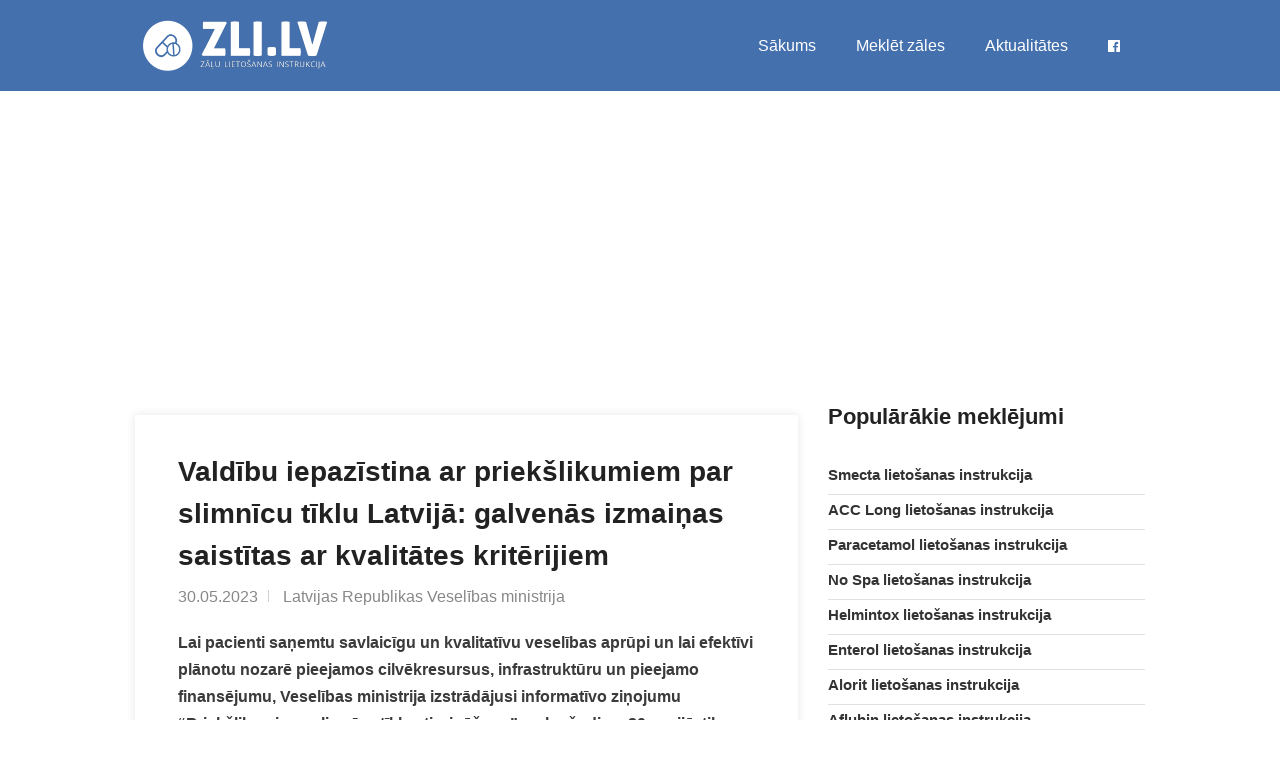

--- FILE ---
content_type: text/html; charset=UTF-8
request_url: https://zalulietosanasinstrukcija.lv/aktualitates/valdibu-iepazistina-ar-priekslikumiem-par-slimnicu-tiklu-latvija-galvenas-izmainas-saistitas-ar-kvalitates-kriterijiem
body_size: 8194
content:
<!doctype html>
<html lang="lv">

<head>
	<meta charset="utf-8">
	
<title>Valdību iepazīstina ar priekšlikumiem par slimnīcu tīklu Latvijā: galvenās izmaiņas saistītas ar kvalitātes kritērijiem | zalulietosanasinstrukcija.lv</title>
<meta name="description" content="Lai pacienti saņemtu savlaicīgu un kvalitatīvu veselības aprūpi un lai efektīvi plānotu nozarē pieejamos cilvēkresursus, infrastruktūru un pieejamo finansējumu, Veselības ministrija izstrādājusi informatīvo ziņojumu “Priekšlikumi par slimnīcu tīkla stiprināšanu”, ar ko šodien, 30. maijā, tika iepazīstināta valdība. 

Dokuments ietver esošās situācijas raksturojumu ">

<meta property="og:title" content="Valdību iepazīstina ar priekšlikumiem par slimnīcu tīklu Latvijā: galvenās izmaiņas saistītas ar kvalitātes kritērijiem | zalulietosanasinstrukcija.lv">
<meta property="og:image" content="https://zalulietosanasinstrukcija.lv/assets/images/zli_facebook.jpg">
<meta property="og:image:width" content="1200" />
<meta property="og:image:height" content="630" />
<meta property="og:site_name" content="zalulietosanasinstrukcija.lv">
<meta property="og:locale" content="lv_LV">
<meta property="og:type" content="article">

<meta property='og:description' content="Lai pacienti saņemtu savlaicīgu un kvalitatīvu veselības aprūpi un lai efektīvi plānotu nozarē pieejamos cilvēkresursus, infrastruktūru un pieejamo finansējumu, Veselības ministrija izstrādājusi informatīvo ziņojumu “Priekšlikumi par slimnīcu tīkla stiprināšanu”, ar ko šodien, 30. maijā, tika iepazīstināta valdība. 

Dokuments ietver esošās situācijas raksturojumu ">
<meta property='og:url' content="https://zalulietosanasinstrukcija.lv/aktualitates/valdibu-iepazistina-ar-priekslikumiem-par-slimnicu-tiklu-latvija-galvenas-izmainas-saistitas-ar-kvalitates-kriterijiem">
<meta name="twitter:card" content="summary">
<meta name="twitter:title" content="Valdību iepazīstina ar priekšlikumiem par slimnīcu tīklu Latvijā: galvenās izmaiņas saistītas ar kvalitātes kritērijiem | zalulietosanasinstrukcija.lv">
<meta name="twitter:image" content="https://zalulietosanasinstrukcija.lv/assets/images/zli_facebook.jpg">
<meta name='twitter:description' content="Lai pacienti saņemtu savlaicīgu un kvalitatīvu veselības aprūpi un lai efektīvi plānotu nozarē pieejamos cilvēkresursus, infrastruktūru un pieejamo finansējumu, Veselības ministrija izstrādājusi informatīvo ziņojumu “Priekšlikumi par slimnīcu tīkla stiprināšanu”, ar ko šodien, 30. maijā, tika iepazīstināta valdība. 

Dokuments ietver esošās situācijas raksturojumu ">

<link rel="canonical" href="https://zalulietosanasinstrukcija.lv/aktualitates/valdibu-iepazistina-ar-priekslikumiem-par-slimnicu-tiklu-latvija-galvenas-izmainas-saistitas-ar-kvalitates-kriterijiem" />

<script type='application/ld+json'>
	{"@context":"https:\/\/schema.org","@type":"Article","headline":"Vald\u012bbu iepaz\u012bstina ar priek\u0161likumiem par slimn\u012bcu t\u012bklu Latvij\u0101: galven\u0101s izmai\u0146as saist\u012btas ar kvalit\u0101tes krit\u0113rijiem","author":{"@type":"Thing","name":"Latvijas Republikas Vesel\u012bbas ministrija","url":"https:\/\/www.vm.gov.lv"},"image":"https:\/\/zalulietosanasinstrukcija.lv\/assets\/images\/logo_vm.png","publisher":{"@type":"Organization","name":"Latvijas Republikas Vesel\u012bbas ministrija","url":"https:\/\/www.vm.gov.lv","logo":{"@type":"ImageObject","url":"https:\/\/zalulietosanasinstrukcija.lv\/assets\/images\/logo_vm.png"}},"url":"https:\/\/zalulietosanasinstrukcija.lv\/aktualitates\/valdibu-iepazistina-ar-priekslikumiem-par-slimnicu-tiklu-latvija-galvenas-izmainas-saistitas-ar-kvalitates-kriterijiem","mainEntityOfPage":{"@type":"WebPage","@id":"https:\/\/zalulietosanasinstrukcija.lv\/aktualitates\/valdibu-iepazistina-ar-priekslikumiem-par-slimnicu-tiklu-latvija-galvenas-izmainas-saistitas-ar-kvalitates-kriterijiem"},"datePublished":"2023-05-30 00:00:00","dateCreated":"2023-05-30 00:00:00","dateModified":"2023-05-30 20:00:16","description":"Lai pacienti sa\u0146emtu savlaic\u012bgu un kvalitat\u012bvu vesel\u012bbas apr\u016bpi un lai efekt\u012bvi pl\u0101notu nozar\u0113 pieejamos cilv\u0113kresursus, infrastrukt\u016bru un pieejamo finans\u0113jumu, Vesel\u012bbas ministrija izstr\u0101d\u0101jusi informat\u012bvo zi\u0146ojumu \u201cPriek\u0161likumi par slimn\u012bcu t\u012bkla stiprin\u0101\u0161anu\u201d, ar ko \u0161odien, 30. maij\u0101, tika iepaz\u012bstin\u0101ta vald\u012bba. \n\nDokuments ietver eso\u0161\u0101s situ\u0101cijas raksturojumu vesel\u012bbas apr\u016bp\u0113 Latvij\u0101, nor\u0101da uz nepiecie\u0161amajiem uzlabojumiem un izskaidro pl\u0101not\u0101s aktivit\u0101tes \u2013 ieviest Latvij\u0101 integr\u0113tu, uz cilv\u0113ku centr\u0113tu, kvalitat\u012bvu un izmaksu efekt\u012bvu vesel\u012bbas apr\u016bpes sist\u0113mu. \u00a0\n\n\nVesel\u012bbas ministrija pied\u0101v\u0101 reformu \u2013 doties veselas un ekonomiski stipras n\u0101cijas virzien\u0101.\u00a0Lai to sasniegtu, mums j\u0101ievie\u0161 jauna komponente vesel\u012bbas apr\u016bp\u0113 \u2013 kvalit\u0101te. M\u016bsu uzdevums ir jau uz izveidotiem pamatiem padar\u012bt slimn\u012bcu t\u012bklu dro\u0161u un pieejamu. Mums vajadz\u012bgi ne tikai zino\u0161i medi\u0137i, medic\u012bnas tehnolo\u0123ijas, bet ar\u012b skaidri un vienoti kvalit\u0101tes standarti,\u201d koment\u0113 vesel\u012bbas ministre L\u012bga Me\u0146\u0123elsone.\n\n\nPl\u0101na b\u016bt\u012bba un galven\u0101s izmai\u0146as ir saist\u012btas ar kvalit\u0101tes krit\u0113rijiem, ko defin\u0113s Vesel\u012bbas ministrija. Aktivit\u0101tes v\u0113rstas uz sist\u0113mas uzlabojumiem, nosakot vienotas pras\u012bbas vesel\u012bbas apr\u016bpes pakalpojumu snieg\u0161anai. T\u0101 b\u016bs pieejamo resursu ilgtsp\u0113j\u012bga un p\u0101rredzama izmanto\u0161ana, lai sasniegtu lab\u0101ko \u0101rst\u0113\u0161anas rezult\u0101tu katram cilv\u0113kam, kam t\u0101 ir nepiecie\u0161ama.\n\nIeguvumi no pl\u0101not\u0101s reformas, ko sajut\u012bs katrs:\n\nsaglab\u0101ts eso\u0161ais slimn\u012bcu t\u012bkls,\n\tskaidrs, saprotams vesel\u012bbas apr\u016bpes pakalpojumu kart\u0113jums,\n\tuzlabota vesel\u012bbas apr\u016bpes pakalpojumu pieejam\u012bba un kvalit\u0101te.\nIeguvumi slimn\u012bc\u0101m:\n\nskaidras pras\u012bbas nepiecie\u0161amajiem resursiem (speci\u0101listi un infrastrukt\u016bra) un dro\u0161ai\/kvalitat\u012bvai pakalpojumu snieg\u0161anai,\n\tilgtsp\u0113j\u012bga resursu un att\u012bst\u012bbas pl\u0101no\u0161ana atbilsto\u0161i skaidr\u0101m pras\u012bb\u0101m (prognoz\u0113jam\u012bba),\n\tuzlabota datu apmai\u0146a un datu pl\u016bsmas.\nSavuk\u0101rt b\u016btisk\u0101kie ieguvumi visai vesel\u012bbas apr\u016bpes sist\u0113mai kopum\u0101:\n\nefekt\u012bva un optim\u0101la eso\u0161o resursu (cilv\u0113kresursi, infrastrukt\u016bra) izmanto\u0161ana, p\u0101rvald\u012bba un kontrole atbilsto\u0161i krit\u0113rijiem,\n\tresursu p\u0101rdale nozares iek\u0161ien\u0113,\n\tskaidrs pacienta ce\u013c\u0161 visiem sist\u0113mas dal\u012bbniekiem (sadarb\u012bbas t\u012bkls).\nVesel\u012bbas ministrija izstr\u0101d\u0101s kvalit\u0101tes pras\u012bbas un indikatorus, saska\u0146os t\u0101s ar slimn\u012bc\u0101m un l\u012bdz 1.augustam pl\u0101no vienoties ar vis\u0101m iesaist\u012btaj\u0101m pus\u0113m par slimn\u012bcu l\u012bme\u0146iem un medic\u012bniskajiem profiliem. Savuk\u0101rt l\u012bdz 30.augustam tiks preciz\u0113ti tarifi un apr\u0113\u0137in\u0101tas izmaksas jauno slimn\u012bcu profilu finans\u0113\u0161anai. L\u012bdz decembra beig\u0101m Vesel\u012bbas ministrija izstr\u0101d\u0101s kl\u012bniskos r\u0101d\u012bt\u0101jus, kas b\u016bs j\u0101izpilda slimn\u012bcu profiliem, t\u0101d\u0113j\u0101di l\u012bdz 29.decembrim b\u016bs iesp\u0113jams aktualiz\u0113t slimn\u012bcu stacion\u0101ro profilu sarakstu atbilsto\u0161i min\u0113tajiem krit\u0113rijiem, un slimn\u012bcas ar preciz\u0113tajiem profiliem uzs\u0101ks darbu no 2024.gada 1.apr\u012b\u013ca.\n\nParal\u0113li notiks darbs pie tiesisk\u0101 regul\u0113juma izstr\u0101des, lai iedz\u012bvin\u0101tu metodisko centru pieeju, k\u0101 ar\u012b pie p\u0101r\u0113jo kvalitat\u012bvo r\u0101d\u012bt\u0101ju izstr\u0101des (PROMS, izmaksu efektivit\u0101te, pacientu dro\u0161\u012bba), izstr\u0101des, lai ieviestu Latvij\u0101 integr\u0113tu, uz cilv\u0113ku centr\u0113tu, kvalitat\u012bvu un izmaksu (resursu) efekt\u012bvu, v\u0113rt\u012bb\u0101 balst\u012btu vesel\u012bbas apr\u016bpes sist\u0113mu.\n\nVesel\u012bbas apr\u016bpes sist\u0113ma ir cie\u0161i vienota un jebkuras izmai\u0146as stacion\u0101r\u0101, prim\u0101r\u0101 un ambulator\u0101 posm\u0101 ietekm\u0113 visu vesel\u012bbas sist\u0113mu kopum\u0101, t\u0101d\u0113\u013c, lai slimn\u012bcu stiprin\u0101\u0161anas pl\u0101ns b\u016btu efekt\u012bv\u0101ks, paral\u0113li pl\u0101nots stiprin\u0101t un att\u012bst\u012bt ar\u012b p\u0101r\u0113jos vesel\u012bbas apr\u016bpes l\u012bme\u0146us \u2013 prim\u0101ro, ambulatoro vesel\u012bbas apr\u016bpi un citus. \n\nLatvij\u0101 valsts apmaks\u0101tus stacion\u0101ros vesel\u012bbas apr\u016bpes pakalpojumus sniedz 39 slimn\u012bcas, no kur\u0101m 26 slimn\u012bc\u0101m sniegt\u0101 pakalpojuma apjoms noteikts atbilsto\u0161i slimn\u012bcu l\u012bmenim un medic\u012bniskajiem profiliem, k\u0101 ar\u012b 11 specializ\u0113t\u0101s slimn\u012bcas un 2 p\u0101r\u0113j\u0101s slimn\u012bcas. Piekt\u0101 un augst\u0101k\u0101 l\u012bme\u0146a slimn\u012bcas ir kl\u012bnisk\u0101s universit\u0101tes slimn\u012bcas, savuk\u0101rt zem\u0101k\u0101s nodro\u0161ina sal\u012bdzino\u0161i maz\u0101k pakalpojumu - divus medic\u012bniskos profilus. Slimn\u012bcas nodro\u0161ina neatliekam\u0101s medic\u012bnisk\u0101s pal\u012bdz\u012bbas, sekund\u0101r\u0101, k\u0101 ar\u012b terci\u0101r\u0101 l\u012bme\u0146a vesel\u012bbas apr\u016bpes pakalpojumus.\n\nInformat\u012bvais zi\u0146ojums (Priek\u0161likumi par slimn\u012bcu t\u012bkla stiprin\u0101\u0161anu)\n\n\n\n\n      \n  \n      \n      \n  Prezent\u0101cija: Vesel\u012bbas apr\u016bpes sist\u0113ma skait\u013cos un slimn\u012bcu t\u012bkls\n\n\n              \n      \n          \n\n    \n  \n\n    "}
</script>

	<meta name="robots" content="index, follow">
	<meta name="viewport" content="width=device-width, initial-scale=1">

	<meta property="article:author" content="https://www.facebook.com/zli.lv">
	<meta property="article:publisher" content="https://www.facebook.com/zli.lv">
	<meta property="fb:pages" content="114896193270268">

	<link rel="icon" type="image/x-icon" href="https://zalulietosanasinstrukcija.lv/favicon.ico">
	<link rel="preconnect" href="https://fonts.gstatic.com/" crossorigin>
	<link rel="preconnect" href="https://googleads.g.doubleclick.net" crossorigin>
	<link rel="preconnect" href="https://s7.addthis.com" crossorigin>
	<link href="https://fonts.googleapis.com/css?family=Source+Sans+Pro:400,600,700,900&subset=latin-ext" rel="stylesheet">
	<link href="https://maxcdn.bootstrapcdn.com/font-awesome/4.7.0/css/font-awesome.min.css" rel="stylesheet" />
	<link href="https://zalulietosanasinstrukcija.lv/css/app.min.css" rel="stylesheet">

		<script async src="https://www.googletagmanager.com/gtag/js?id=UA-146976158-1"></script>
	<script>
	  window.dataLayer = window.dataLayer || [];
	  function gtag(){dataLayer.push(arguments);}
	  gtag('js', new Date());

              gtag('config', 'UA-146976158-1');
      	</script>
		<script data-ad-client="ca-pub-6296135437973317" async src="https://pagead2.googlesyndication.com/pagead/js/adsbygoogle.js"></script>

	<script type="application/ld+json">
	{
	  "@context": "https://schema.org",
	  "@type": "WebSite",
	  "url": "https://zalulietosanasinstrukcija.lv",
	  "potentialAction": {
	    "@type": "SearchAction",
	    "target": "https://zalulietosanasinstrukcija.lv/search?q={search_term_string}",
	    "query-input": "required name=search_term_string"
	  }
	}
	</script>

</head>

<body>
	<!-- Wrapper -->
	<div id="wrapper">
		<header class="header-global">
			<nav id="navbar-main" class="navbar navbar-main fixed-top navbar-expand-lg navbar-transparent navbar-light headroom">
				<div class="container">
					<div class="logo">
						<a href="https://zalulietosanasinstrukcija.lv" name="Zāļu lietošanas instrukcija"><img src="https://zalulietosanasinstrukcija.lv/assets/images/logo.png" class="img-fluid" alt="Zāļu lietošanas instrukcija"></a>
					</div>
					<button class="navbar-toggler" type="button" data-toggle="collapse" data-target="#navbar_global" aria-controls="navbar_global" aria-expanded="false" aria-label="Toggle navigation">
                  <span class="navbar-toggler-icon"></span>
                  </button>
					<div class="navbar-collapse collapse" id="navbar_global">
						<div class="navbar-collapse-header">
							<div class="row">
								<div class="col-6 collapse-brand">
									<div class="logo">
										<a href="https://zalulietosanasinstrukcija.lv"><img class="img-fluid" src="https://zalulietosanasinstrukcija.lv/assets/images/logo.png" width="164" height="48" alt="Zāļu lietošanas instrukcija"></a>
									</div>
								</div>
								<div class="col-6 collapse-close">
									<button type="button" class="navbar-toggler" data-toggle="collapse" data-target="#navbar_global" aria-controls="navbar_global" aria-expanded="false" aria-label="Toggle navigation">
                              <span></span>
                              <span></span>
                              </button>
								</div>
							</div>
						</div>
						<div class="navbar-nav navbar-nav-hover align-items-lg-center ml-auto">
							<nav id="navigation" class="style-1">
								<ul id="responsive">
									<li>
										<a class="current" href="https://zalulietosanasinstrukcija.lv">Sākums</a>
									</li>
									<li>
										<a href="https://zalulietosanasinstrukcija.lv/search">Meklēt zāles</a>
									</li>
									<li>
										<a href="https://zalulietosanasinstrukcija.lv/aktualitates">Aktualitātes</a>
									</li>
									<li>
										<a href="https://www.facebook.com/zli.lv" rel="noreferrer nofollow" target="_blank"><i class="fa fa-facebook-official" aria-hidden="true"></i></a>
									</li>
								</ul>
							</nav>
						</div>
					</div>
				</div>
			</nav>
		</header>

		<div class="main-wrapper">
	<div class="content">
		<div class="container">
			<div class="blog-page">
				<div class="row">
					<div class="col-md-12 mb-4">
						<script async src="https://pagead2.googlesyndication.com/pagead/js/adsbygoogle.js"></script>
						<!-- Reponsive -->
						<ins class="adsbygoogle"
						     style="display:block"
						     data-ad-client="ca-pub-6296135437973317"
						     data-ad-slot="1568589542"
						     data-ad-format="auto"
						     data-full-width-responsive="true"></ins>
						<script>
						     (adsbygoogle = window.adsbygoogle || []).push({});
						</script>
					</div>
					<div class="col-md-8">
						<div class="blog-post single-post">
							<div class="post-content">
								<h1>Valdību iepazīstina ar priekšlikumiem par slimnīcu tīklu Latvijā: galvenās izmaiņas saistītas ar kvalitātes kritērijiem</h1>
								<ul class="post-meta">
									<li>30.05.2023</li>
									<li>Latvijas Republikas Veselības ministrija</li>
								</ul>
								<p><p><strong><span><span>Lai pacienti saņemtu savlaicīgu un kvalitatīvu veselības aprūpi un lai efektīvi plānotu nozarē pieejamos cilvēkresursus, infrastruktūru un pieejamo finansējumu, Veselības ministrija izstrādājusi informatīvo ziņojumu “Priekšlikumi par slimnīcu tīkla stiprināšanu”, ar ko šodien, 30. maijā, tika iepazīstināta valdība. </span></span></strong></p>

<p><span><span>Dokuments ietver esošās situācijas raksturojumu veselības aprūpē Latvijā, norāda uz nepieciešamajiem uzlabojumiem un izskaidro plānotās aktivitātes – ieviest Latvijā integrētu, uz cilvēku centrētu, kvalitatīvu un izmaksu efektīvu veselības aprūpes sistēmu.  </span></span></p>

<blockquote>
<p><span><span><span><span>Veselības ministrija piedāvā reformu – doties veselas un ekonomiski stipras nācijas virzienā. Lai to sasniegtu, mums jāievieš jauna komponente veselības aprūpē – kvalitāte. Mūsu uzdevums ir jau uz izveidotiem pamatiem padarīt slimnīcu tīklu drošu un pieejamu</span><span>. M</span><span>ums vajadzīgi ne tikai zinoši mediķi, medicīnas tehnoloģijas, bet arī skaidri un vienoti kvalitātes standarti,</span><span>” </span><span>komentē veselības ministre Līga Meņģelsone.</span></span></span></span></p>
</blockquote>

<p><span><span>Plāna būtība un galvenās izmaiņas ir saistītas ar kvalitātes kritērijiem, ko definēs Veselības ministrija. Aktivitātes vērstas uz sistēmas uzlabojumiem, nosakot vienotas prasības veselības aprūpes pakalpojumu sniegšanai. Tā būs pieejamo resursu ilgtspējīga un pārredzama izmantošana, lai sasniegtu labāko ārstēšanas rezultātu katram cilvēkam, kam tā ir nepieciešama.</span></span></p>

<p><span><span>Ieguvumi no plānotās reformas, ko sajutīs katrs:</span></span></p>

<ul><li><span><span><span><span lang="EN-US" xml:lang="EN-US">saglabāts esošais slimnīcu tīkls,</span></span></span></span></li>
	<li><span><span><span><span lang="EN-US" xml:lang="EN-US">skaidrs, saprotams veselības aprūpes pakalpojumu kartējums,</span></span></span></span></li>
	<li><span><span><span><span lang="EN-US" xml:lang="EN-US">uzlabota veselības aprūpes pakalpojumu pieejamība un kvalitāte.</span></span></span></span></li>
</ul><p><span><span>Ieguvumi slimnīcām:</span></span></p>

<ul><li><span><span><span><span>skaidras prasības nepieciešamajiem resursiem (speciālisti un infrastruktūra) un drošai/kvalitatīvai pakalpojumu sniegšanai,</span></span></span></span></li>
	<li><span><span><span><span>ilgtspējīga resursu un attīstības plānošana atbilstoši skaidrām prasībām (prognozējamība),</span></span></span></span></li>
	<li><span><span><span><span>uzlabota datu apmaiņa un datu plūsmas.</span></span></span></span></li>
</ul><p><span><span>Savukārt būtiskākie ieguvumi visai veselības aprūpes sistēmai kopumā:</span></span></p>

<ul><li><span><span><span><span>efektīva un optimāla esošo resursu (cilvēkresursi, infrastruktūra) izmantošana, pārvaldība un kontrole atbilstoši kritērijiem,</span></span></span></span></li>
	<li><span><span><span><span lang="EN-US" xml:lang="EN-US">resursu pārdale nozares iekšienē,</span></span></span></span></li>
	<li><span><span><span><span lang="EN-US" xml:lang="EN-US">skaidrs pacienta ceļš visiem sistēmas dalībniekiem (sadarbības tīkls).</span></span></span></span></li>
</ul><p><span><span>Veselības ministrija izstrādās kvalitātes prasības un indikatorus, saskaņos tās ar slimnīcām un līdz 1.augustam plāno vienoties ar visām iesaistītajām pusēm par slimnīcu līmeņiem un medicīniskajiem profiliem. Savukārt līdz 30.augustam tiks precizēti tarifi un aprēķinātas izmaksas jauno slimnīcu profilu finansēšanai. Līdz decembra beigām Veselības ministrija izstrādās klīniskos rādītājus, kas būs jāizpilda slimnīcu profiliem, tādējādi līdz 29.decembrim būs iespējams aktualizēt slimnīcu stacionāro profilu sarakstu atbilstoši minētajiem kritērijiem, un slimnīcas ar precizētajiem profiliem uzsāks darbu no 2024.gada 1.aprīļa.</span></span></p>

<p><span><span>Paralēli notiks darbs pie tiesiskā regulējuma izstrādes, lai iedzīvinātu metodisko centru pieeju, kā arī pie pārējo kvalitatīvo rādītāju izstrādes (PROMS, izmaksu efektivitāte, pacientu drošība), izstrādes, lai <span>ieviestu Latvijā integrētu, uz cilvēku centrētu, kvalitatīvu un izmaksu (resursu) efektīvu, vērtībā balstītu veselības aprūpes sistēmu.</span></span></span></p>

<p><span><span>Veselības aprūpes sistēma ir cieši vienota un jebkuras izmaiņas stacionārā, primārā un ambulatorā posmā ietekmē visu veselības sistēmu kopumā, tādēļ, lai slimnīcu stiprināšanas plāns būtu efektīvāks, paralēli plānots stiprināt un attīstīt arī pārējos veselības aprūpes līmeņus – primāro, ambulatoro veselības aprūpi un citus. </span></span></p>

<p><span><span>Latvijā valsts apmaksātus stacionāros veselības aprūpes pakalpojumus sniedz 39 slimnīcas, no kurām 26 slimnīcām sniegtā pakalpojuma apjoms noteikts atbilstoši slimnīcu līmenim un medicīniskajiem profiliem, kā arī 11 specializētās slimnīcas un 2 pārējās slimnīcas. Piektā un augstākā līmeņa slimnīcas ir klīniskās universitātes slimnīcas, savukārt zemākās nodrošina salīdzinoši mazāk pakalpojumu - divus medicīniskos profilus. Slimnīcas nodrošina neatliekamās medicīniskās palīdzības, sekundārā, kā arī terciārā līmeņa veselības aprūpes pakalpojumus.</span></span></p>

<p><span><span><a href="https://tapportals.mk.gov.lv/meetings/cabinet_ministers/ba61910e-4536-4896-9573-2d7c98719a80"><em><span>Informatīvais ziņojums (Priekšlikumi par slimnīcu tīkla stiprināšanu)</span></em></a></span></span></p>



<div data-entity-type="media" data-entity-uuid="98b4672b-2b9a-46a9-9471-446ce99c08c0" data-langcode="lv" class="embedded-entity">
      <div class="file-link-wrap">
  
      <div class="file-links">
      
  <a href="/lv/media/11856/download?attachment" type="application/pdf; length=8829832" title="mk_30.05.2023.-_v4-4.pdf" class="file file--mime-application-pdf file--application-pdf" rel="nofollow" target="_blank" data-media="11856">Prezentācija: Veselības aprūpes sistēma skaitļos un slimnīcu tīkls</a>


              <span class="icon-exclamation file-info" data-placement="right" data-html="true" title="&lt;p&gt;Pievienots: 30.05.2023&lt;/p&gt;"></span>
      
          </div>

    
  </div>

    </div></p>

																<a href="https://www.vm.gov.lv/lv/jaunums/valdibu-iepazistina-ar-priekslikumiem-par-slimnicu-tiklu-latvija-galvenas-izmainas-saistitas-ar-kvalitates-kriterijiem" target="_blank" class="mt-2 btn btn-primary" onclick="gtag('event', 'Click', {'event_category': 'Out', 'event_label': 'valdibu-iepazistina-ar-priekslikumiem-par-slimnicu-tiklu-latvija-galvenas-izmainas-saistitas-ar-kvalitates-kriterijiem'});"><i class="fa fa-external-link" aria-hidden="true"></i> Lasīt vairāk Latvijas Republikas Veselības ministrijas vietnē</a>
								
							</div>
						</div>
						<div class="clearfix"></div>
													<div class="card">
	<div class="db-activities">
					<div class="d-flex justify-items-center alert fade show" role="alert">
       			<div>
       				<img src="https://zalulietosanasinstrukcija.lv/assets/images/logo_vi.png" alt="Veselības inspekcija" style="min-width: 50px" class="img-fluid rounded-circle shadow-lg" width="50" height="50">
       			</div>
				<h3 class="article-title alert-inner--text mb-0 px-3">
					<div><small>Veselības inspekcija</small></div>
					<a href="https://zalulietosanasinstrukcija.lv/aktualitates/stingrakas-prasibas-skaistumkopsanas-pakalpojumiem" title="Stingrākas prasības skaistumkopšanas pakalpojumiem" onclick="gtag('event', 'Click', {'event_category': 'Article', 'event_label': 'stingrakas-prasibas-skaistumkopsanas-pakalpojumiem'});">Stingrākas prasības skaistumkopšanas pakalpojumiem</a>
				</h3>
			</div>
					<div class="d-flex justify-items-center alert fade show" role="alert">
       			<div>
       				<img src="https://zalulietosanasinstrukcija.lv/assets/images/logo_vm.png" alt="Latvijas Republikas Veselības ministrija" style="min-width: 50px" class="img-fluid rounded-circle shadow-lg" width="50" height="50">
       			</div>
				<h3 class="article-title alert-inner--text mb-0 px-3">
					<div><small>Latvijas Republikas Veselības ministrija</small></div>
					<a href="https://zalulietosanasinstrukcija.lv/aktualitates/veselibas-un-viedas-administracijas-ministri-vienojas-par-ciesaku-sadarbibu-digitalas-veselibas-pakalpojumu-pieejamibas-un-slimnicu-tikla-attistiba" title="Veselības un viedās administrācijas ministri vienojas par ciešāku sadarbību digitālās veselības, pakalpojumu pieejamības un slimnīcu tīkla attīstībā" onclick="gtag('event', 'Click', {'event_category': 'Article', 'event_label': 'veselibas-un-viedas-administracijas-ministri-vienojas-par-ciesaku-sadarbibu-digitalas-veselibas-pakalpojumu-pieejamibas-un-slimnicu-tikla-attistiba'});">Veselības un viedās administrācijas ministri vienojas par ciešāku sadarbību digitālās veselības, pakalpojumu pieejamības un slimnīcu tīkla attīstībā</a>
				</h3>
			</div>
					<div class="d-flex justify-items-center alert fade show" role="alert">
       			<div>
       				<img src="https://zalulietosanasinstrukcija.lv/assets/images/logo_nmpd.png" alt="Neatliekamās medicīniskās palīdzības dienests" style="min-width: 50px" class="img-fluid rounded-circle shadow-lg" width="50" height="50">
       			</div>
				<h3 class="article-title alert-inner--text mb-0 px-3">
					<div><small>Neatliekamās medicīniskās palīdzības dienests</small></div>
					<a href="https://zalulietosanasinstrukcija.lv/aktualitates/spet-atpazit-insultu-un-glabt" title="Spēt atpazīt insultu un glābt!" onclick="gtag('event', 'Click', {'event_category': 'Article', 'event_label': 'spet-atpazit-insultu-un-glabt'});">Spēt atpazīt insultu un glābt!</a>
				</h3>
			</div>
					<div class="d-flex justify-items-center alert fade show" role="alert">
       			<div>
       				<img src="https://zalulietosanasinstrukcija.lv/assets/images/logo_nmpd.png" alt="Neatliekamās medicīniskās palīdzības dienests" style="min-width: 50px" class="img-fluid rounded-circle shadow-lg" width="50" height="50">
       			</div>
				<h3 class="article-title alert-inner--text mb-0 px-3">
					<div><small>Neatliekamās medicīniskās palīdzības dienests</small></div>
					<a href="https://zalulietosanasinstrukcija.lv/aktualitates/vini-speja-ari-tu-vari" title="Viņi spēja! Arī Tu vari!" onclick="gtag('event', 'Click', {'event_category': 'Article', 'event_label': 'vini-speja-ari-tu-vari'});">Viņi spēja! Arī Tu vari!</a>
				</h3>
			</div>
					<div class="d-flex justify-items-center alert fade show" role="alert">
       			<div>
       				<img src="https://zalulietosanasinstrukcija.lv/assets/images/logo_zva.png" alt="Zāļu valsts aģentūra" style="min-width: 50px" class="img-fluid rounded-circle shadow-lg" width="50" height="50">
       			</div>
				<h3 class="article-title alert-inner--text mb-0 px-3">
					<div><small>Zāļu valsts aģentūra</small></div>
					<a href="https://zalulietosanasinstrukcija.lv/aktualitates/2024-gada-par-4-pieaudzis-antibiotiku-paterins" title="2024. gadā par 4 % pieaudzis antibiotiku patēriņš" onclick="gtag('event', 'Click', {'event_category': 'Article', 'event_label': '2024-gada-par-4-pieaudzis-antibiotiku-paterins'});">2024. gadā par 4 % pieaudzis antibiotiku patēriņš</a>
				</h3>
			</div>
					<div class="d-flex justify-items-center alert fade show" role="alert">
       			<div>
       				<img src="https://zalulietosanasinstrukcija.lv/assets/images/logo_vmnvd.png" alt="Nacionālais veselības dienests" style="min-width: 50px" class="img-fluid rounded-circle shadow-lg" width="50" height="50">
       			</div>
				<h3 class="article-title alert-inner--text mb-0 px-3">
					<div><small>Nacionālais veselības dienests</small></div>
					<a href="https://zalulietosanasinstrukcija.lv/aktualitates/biezak-uzdotie-jautajumi-un-atbildes-par-valsts-apmaksato-dzemdes-kakla-veza-skriningu" title="Biežāk uzdotie jautājumi un atbildes par valsts apmaksāto dzemdes kakla vēža skrīningu" onclick="gtag('event', 'Click', {'event_category': 'Article', 'event_label': 'biezak-uzdotie-jautajumi-un-atbildes-par-valsts-apmaksato-dzemdes-kakla-veza-skriningu'});">Biežāk uzdotie jautājumi un atbildes par valsts apmaksāto dzemdes kakla vēža skrīningu</a>
				</h3>
			</div>
					<div class="d-flex justify-items-center alert fade show" role="alert">
       			<div>
       				<img src="https://zalulietosanasinstrukcija.lv/assets/images/logo_vm.png" alt="Latvijas Republikas Veselības ministrija" style="min-width: 50px" class="img-fluid rounded-circle shadow-lg" width="50" height="50">
       			</div>
				<h3 class="article-title alert-inner--text mb-0 px-3">
					<div><small>Latvijas Republikas Veselības ministrija</small></div>
					<a href="https://zalulietosanasinstrukcija.lv/aktualitates/veselibas-ministrs-un-valsts-prezidents-parruna-slimnicu-tikla-attistibas-planu-un-veselibas-nozares-lomu-valsts-drosiba" title="Veselības ministrs un Valsts prezidents pārrunā slimnīcu tīkla attīstības plānu un veselības nozares lomu valsts drošībā" onclick="gtag('event', 'Click', {'event_category': 'Article', 'event_label': 'veselibas-ministrs-un-valsts-prezidents-parruna-slimnicu-tikla-attistibas-planu-un-veselibas-nozares-lomu-valsts-drosiba'});">Veselības ministrs un Valsts prezidents pārrunā slimnīcu tīkla attīstības plānu un veselības nozares lomu valsts drošībā</a>
				</h3>
			</div>
					<div class="d-flex justify-items-center alert fade show" role="alert">
       			<div>
       				<img src="https://zalulietosanasinstrukcija.lv/assets/images/logo_zva.png" alt="Zāļu valsts aģentūra" style="min-width: 50px" class="img-fluid rounded-circle shadow-lg" width="50" height="50">
       			</div>
				<h3 class="article-title alert-inner--text mb-0 px-3">
					<div><small>Zāļu valsts aģentūra</small></div>
					<a href="https://zalulietosanasinstrukcija.lv/aktualitates/kas-ir-zalu-registrs-un-ka-taja-meklet-informaciju-par-zalem-video-pamaciba-un-infografika-par-zalu-registra-lietosanu" title="Kas ir zāļu reģistrs un kā tajā meklēt informāciju par zālēm: video pamācība un infografika par Zāļu reģistra lietošanu" onclick="gtag('event', 'Click', {'event_category': 'Article', 'event_label': 'kas-ir-zalu-registrs-un-ka-taja-meklet-informaciju-par-zalem-video-pamaciba-un-infografika-par-zalu-registra-lietosanu'});">Kas ir zāļu reģistrs un kā tajā meklēt informāciju par zālēm: video pamācība un infografika par Zāļu reģistra lietošanu</a>
				</h3>
			</div>
			</div>
</div>											</div>
					<div class="col-md-4">
						<div class="sidebar right">
							<div class="widget mb-5">
								<h3>Populārākie meklējumi</h3>
								<ul class="widget-tabs">
									<li style="padding-bottom: 0">
										<div class="widget-content">
											<div class="widget-text" style="width: 100%">
												<h5><a href="https://zalulietosanasinstrukcija.lv/smecta-3-g-pulveris-iekskigi-lietojamas-suspensijas-pagatavosanai-93-0524-01" onclick="gtag('event', 'Click', {'event_category': 'Drug', 'event_label': 'Article'});">Smecta lietošanas instrukcija</a></h5>
											</div>
											<div class="clearfix"></div>
										</div>
									</li>
                                    <li style="padding-bottom: 0; margin-top: 5px">
                                        <div class="widget-content">
                                            <div class="widget-text" style="width: 100%">
                                                <h5><a href="https://zalulietosanasinstrukcija.lv/acc-long-600-mg-putojosas-tabletes-95-0007-01" onclick="gtag('event', 'Click', {'event_category': 'Drug', 'event_label': 'Article'});">ACC Long lietošanas instrukcija</a></h5>
                                            </div>
                                            <div class="clearfix"></div>
                                        </div>
                                    </li>
                                    <li style="padding-bottom: 0; margin-top: 5px">
                                        <div class="widget-content">
                                            <div class="widget-text" style="width: 100%">
                                                <h5><a href="https://zalulietosanasinstrukcija.lv/paracetamol-grindeks-500-mg-tabletes-98-0382-01" onclick="gtag('event', 'Click', {'event_category': 'Drug', 'event_label': 'Article'});">Paracetamol lietošanas instrukcija</a></h5>
                                            </div>
                                            <div class="clearfix"></div>
                                        </div>
                                    </li>
									<li style="padding-bottom: 0; margin-top: 5px">
										<div class="widget-content">
											<div class="widget-text" style="width: 100%">
												<h5><a href="https://zalulietosanasinstrukcija.lv/no-spa-40-mg-tabletes-96-0152-02" onclick="gtag('event', 'Click', {'event_category': 'Drug', 'event_label': 'Article'});">No Spa lietošanas instrukcija</a></h5>
											</div>
											<div class="clearfix"></div>
										</div>
									</li>
									<li style="padding-bottom: 0; margin-top: 5px">
										<div class="widget-content">
											<div class="widget-text" style="width: 100%">
												<h5><a href="https://zalulietosanasinstrukcija.lv/helmintox-125-mg-apvalkotas-tabletes-98-0568-01" onclick="gtag('event', 'Click', {'event_category': 'Drug', 'event_label': 'Article'});">Helmintox lietošanas instrukcija</a></h5>
											</div>
											<div class="clearfix"></div>
										</div>
									</li>
									<li style="padding-bottom: 0; margin-top: 5px">
										<div class="widget-content">
											<div class="widget-text" style="width: 100%">
												<h5><a href="https://zalulietosanasinstrukcija.lv/enterol-250-mg-cietas-kapsulas-97-0022-01" onclick="gtag('event', 'Click', {'event_category': 'Drug', 'event_label': 'Article'});">Enterol lietošanas instrukcija</a></h5>
											</div>
											<div class="clearfix"></div>
										</div>
									</li>
									<li style="padding-bottom: 0; margin-top: 5px">
										<div class="widget-content">
											<div class="widget-text" style="width: 100%">
												<h5><a href="https://zalulietosanasinstrukcija.lv/alorit-20-mg-apvalkotas-tabletes-05-0462-01" onclick="gtag('event', 'Click', {'event_category': 'Drug', 'event_label': 'Article'});">Alorit lietošanas instrukcija</a></h5>
											</div>
											<div class="clearfix"></div>
										</div>
									</li>
									<li style="padding-bottom: 0; margin-top: 5px">
										<div class="widget-content">
											<div class="widget-text" style="width: 100%">
												<h5><a href="https://zalulietosanasinstrukcija.lv/aflubin-pilieni-iekskigai-lietosanai-skidums-00-0037-01" onclick="gtag('event', 'Click', {'event_category': 'Drug', 'event_label': 'Article'});">Aflubin lietošanas instrukcija</a></h5>
											</div>
											<div class="clearfix"></div>
										</div>
									</li>

									<li class="text-center">
										<a href="https://zalulietosanasinstrukcija.lv/search" onclick="gtag('event', 'Click', {'event_category': 'Drug', 'event_label': 'All'});" class="btn btn-primary btn-sm">Meklēt zāles</a>
									</li>
								</ul>
							</div>
							<a href="https://zalulietosanasinstrukcija.lv">
								<div class="subs-widget bg-gradient-warning p-4">
									<h4 class="text-white">Par projektu</h4>
									<p class="text-white mb-0">Projekta mērķis ir apkopot un lietotājam ērtā veidā attēlot informāciju par Latvijā reģistrētām zālēm, zāļu aprakstiem un lietošanas instrukcijām. Mājaslapā pieejamie dati ir balstīti uz <b>Latvijas zāļu reģistra atvērtie dati</b> datubāzes.</p>
								</div>
							</a>
						</div>
					</div>
				</div>
			</div>
		</div>
	</div>
</div>

		<div id="footer" class="sticky-footer bg-primary">
			<div class="container">
				<div class="row">
					<div class="col-md-5 col-sm-12">
						<img class="footer-logo" src="https://zalulietosanasinstrukcija.lv/assets/images/logo.png" alt="list-logo">
						<br><br>
						<p class="text-white">Projekta mērķis ir apkopot un lietotājam ērtā veidā attēlot informāciju par Latvijā reģistrētām zālēm, zāļu aprakstiem un lietošanas instrukcijām. Mājaslapā pieejamie dati ir balstīti uz <a href="https://www.zva.gov.lv" style="color: #fff" target="_blank" rel="noopener">Latvijas zāļu reģistra atvērtie dati</a> datubāzes.</p>
						<div class="text-widget text-white">
							<span class="text-white"><i class="fa fa-envelope-o" aria-hidden="true"></i> <a href="mailto:info@zalulietosanasinstrukcija.lv" class="text-white">info@zalulietosanasinstrukcija.lv</a> </span><br>
						</div>
					</div>
					<div class="col-md-4 col-sm-12">
						<h5 class="text-white">Populārākie meklējumi</h5>
						<ul class="footer-links">
                            <li><a class="text-white" href="https://zalulietosanasinstrukcija.lv/noofen-250-mg-cietas-kapsulas-11-0504-01">Noofen lietošanas instrukcija</a></li>
                            <li><a class="text-white" href="https://zalulietosanasinstrukcija.lv/paracetamol-grindeks-500-mg-tabletes-98-0382-01">Paracetamol lietošanas instrukcija</a></li>
                            <li><a class="text-white" href="https://zalulietosanasinstrukcija.lv/acc-long-600-mg-putojosas-tabletes-95-0007-01">ACC Long lietošanas instrukcija</a></li>
                            <li><a class="text-white" href="https://zalulietosanasinstrukcija.lv/sinupret-apvalkotas-tabletes-94-0106-01">Sinupret lietošanas instrukcija</a></li>
                            <li><a class="text-white" href="https://zalulietosanasinstrukcija.lv/smecta-3-g-pulveris-iekskigi-lietojamas-suspensijas-pagatavosanai-93-0524-01">Smecta lietošanas instrukcija</a></li>
							<li><a class="text-white" href="https://zalulietosanasinstrukcija.lv/no-spa-40-mg-tabletes-96-0152-02">No Spa lietošanas instrukcija</a></li>
							<li><a class="text-white" href="https://zalulietosanasinstrukcija.lv/helmintox-125-mg-apvalkotas-tabletes-98-0568-01">Helmintox lietošanas instrukcija</a></li>
							<li><a class="text-white" href="https://zalulietosanasinstrukcija.lv/enterol-250-mg-cietas-kapsulas-97-0022-01">Enterol lietošanas instrukcija</a></li>
							<li><a class="text-white" href="https://zalulietosanasinstrukcija.lv/aflubin-pilieni-iekskigai-lietosanai-skidums-00-0037-01">Aflubin lietošanas instrukcija</a></li>
						</ul>
					</div>
					<div class="col-md-3 col-sm-12">
						<h5 class="text-white">Pāriet uz</h5>
						<ul class="footer-links">
							<li><a class="text-white" href="https://zalulietosanasinstrukcija.lv">Sākums</a></li>
							<li><a class="text-white" href="https://zalulietosanasinstrukcija.lv/search">Meklēt zāles</a></li>
							<li><a class="text-white" href="https://www.facebook.com/zli.lv" target="_blank" rel="noreferrer nofollow">Facebook.com/zli.lv</a></li>
						</ul>
					</div>
				</div>
				<!-- Copyright -->
				<div class="row">
					<div class="col-md-12">
						<div class="copyrights text-white">
                            © 2026 zalulietosanasinstrukcija.lv | Dati no: <a href="https://www.zva.gov.lv" target="_blank" rel="noopener" style="color: #fff">Zāļu valsts aģentūra</a><br/>
                            <span style="font-size: 1.7rem; text-transform: uppercase;">zalulietosanasinstrukcija.lv nevar aizstāt ārstu!</span>
                        </div>
					</div>
				</div>
			</div>
		</div>
	</div>

	<script src="https://zalulietosanasinstrukcija.lv/js/app.js"></script>
		<script type="text/javascript" src="//s7.addthis.com/js/300/addthis_widget.js#pubid=ra-4e23e97c7cdf241b"></script>
	</body>

</html>


--- FILE ---
content_type: text/html; charset=utf-8
request_url: https://www.google.com/recaptcha/api2/aframe
body_size: 265
content:
<!DOCTYPE HTML><html><head><meta http-equiv="content-type" content="text/html; charset=UTF-8"></head><body><script nonce="DTaFo2uzcxlPK2lkNcAsdw">/** Anti-fraud and anti-abuse applications only. See google.com/recaptcha */ try{var clients={'sodar':'https://pagead2.googlesyndication.com/pagead/sodar?'};window.addEventListener("message",function(a){try{if(a.source===window.parent){var b=JSON.parse(a.data);var c=clients[b['id']];if(c){var d=document.createElement('img');d.src=c+b['params']+'&rc='+(localStorage.getItem("rc::a")?sessionStorage.getItem("rc::b"):"");window.document.body.appendChild(d);sessionStorage.setItem("rc::e",parseInt(sessionStorage.getItem("rc::e")||0)+1);localStorage.setItem("rc::h",'1768990838804');}}}catch(b){}});window.parent.postMessage("_grecaptcha_ready", "*");}catch(b){}</script></body></html>